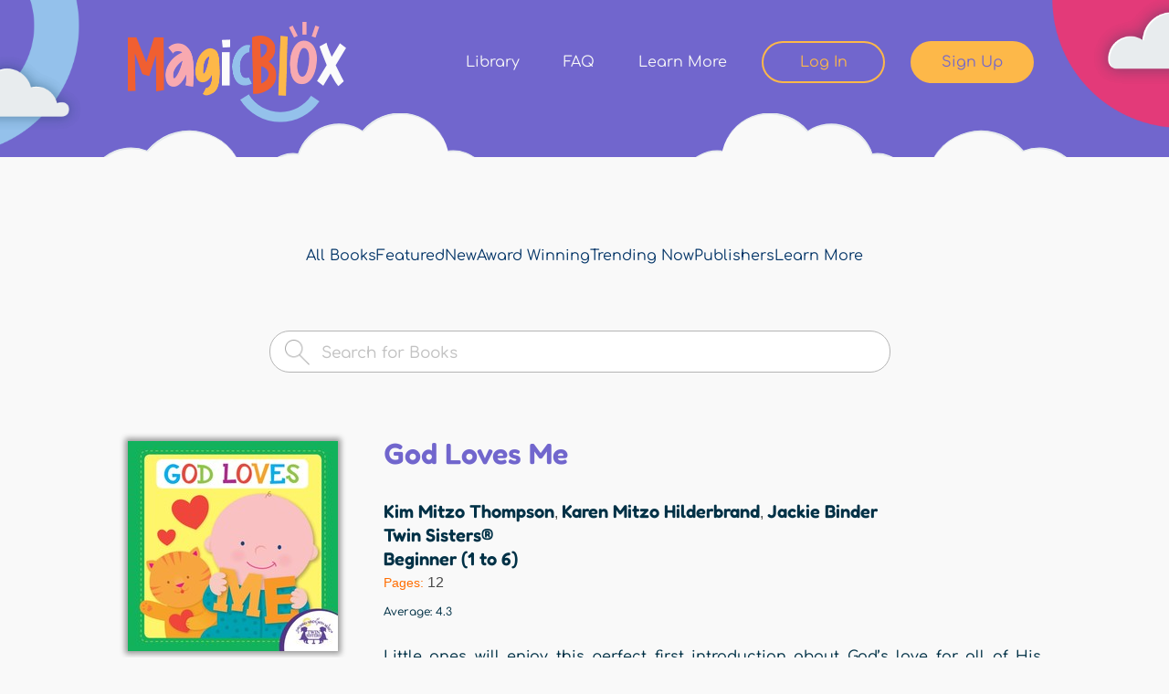

--- FILE ---
content_type: text/html; charset=utf-8
request_url: https://magicblox.com/books/1908-god-loves-me
body_size: 13257
content:
<!DOCTYPE html PUBLIC "-//W3C//DTD XHTML+RDFa 1.0//EN"
  "http://www.w3.org/MarkUp/DTD/xhtml-rdfa-1.dtd">
<html xmlns="http://www.w3.org/1999/xhtml" xml:lang="en" version="XHTML+RDFa 1.0" dir="ltr"
  xmlns:fb="http://www.facebook.com/2008/fbml"
  xmlns:og="http://ogp.me/ns#"
  xmlns:content="http://purl.org/rss/1.0/modules/content/"
  xmlns:dc="http://purl.org/dc/terms/"
  xmlns:foaf="http://xmlns.com/foaf/0.1/"
  xmlns:rdfs="http://www.w3.org/2000/01/rdf-schema#"
  xmlns:sioc="http://rdfs.org/sioc/ns#"
  xmlns:sioct="http://rdfs.org/sioc/types#"
  xmlns:skos="http://www.w3.org/2004/02/skos/core#"
  xmlns:xsd="http://www.w3.org/2001/XMLSchema#">

<head profile="http://www.w3.org/1999/xhtml/vocab">
  <!--[if IE]><![endif]-->
<link rel="dns-prefetch" href="//www.google-analytics.com" />
<link rel="preconnect" href="//www.google-analytics.com" />
<link rel="dns-prefetch" href="//stats.g.doubleclick.net" />
<link rel="preconnect" href="//stats.g.doubleclick.net" />
<link rel="dns-prefetch" href="//s7.addthis.com" />
<link rel="preconnect" href="//s7.addthis.com" />
<meta http-equiv="Content-Type" content="text/html; charset=utf-8" />
<link rel="shortcut icon" href="https://magicblox.com/sites/all/themes/blox/magicblox.ico" type="image/vnd.microsoft.icon" />
<!-- Google tag (gtag.js) --><script async src="https://www.googletagmanager.com/gtag/js?id=G-R1WB2C5D27"></script><script>window.dataLayer = window.dataLayer || []; function gtag(){dataLayer.push(arguments);} gtag('js', new Date()); gtag('config', 'G-R1WB2C5D27');</script>
      <!-- Hotjar Tracking Code for MagicBlox -->
      <script>
      (function(h,o,t,j,a,r){
          h.hj=h.hj||function(){(h.hj.q=h.hj.q||[]).push(arguments)};
          h._hjSettings={hjid:3800938,hjsv:6};
          a=o.getElementsByTagName('head')[0];
          r=o.createElement('script');r.async=1;
          r.src=t+h._hjSettings.hjid+j+h._hjSettings.hjsv;
          a.appendChild(r);
      })(window,document,'https://static.hotjar.com/c/hotjar-','.js?sv=');
      </script>
    
      <!-- Meta Pixel Code -->
      <script>
        !function(f,b,e,v,n,t,s)
        {if(f.fbq)return;n=f.fbq=function(){n.callMethod?
        n.callMethod.apply(n,arguments):n.queue.push(arguments)};
        if(!f.fbq)f.fbq=n;n.push=n;n.loaded=!0;n.version='2.0';
        n.queue=[];t=b.createElement(e);t.async=!0;
        t.src=v;s=b.getElementsByTagName(e)[0];
        s.parentNode.insertBefore(t,s)}(window, document,'script',
        'https://connect.facebook.net/en_US/fbevents.js');
        fbq('init', '1999789693498862');
        fbq('track', 'PageView');
      </script>
      <noscript><img height="1" width="1" style="display:none" src="https://www.facebook.com/tr?id=1999789693498862&ev=PageView&noscript=1" /></noscript>
      <!-- End Meta Pixel Code  -->
    <meta name="description" content="Little ones will enjoy this perfect first introduction about God’s love for all of His creation. Through simple sentences and vibrant pictures, young hearts will learn that God loves the tall giraffe, tiny bee, big dog, small mouse, soft kitten, prickly porcupine, and all little children. Basic text makes picture and word association easy and fun!" />
<meta name="keywords" content="love, animals, stories, bible, religious, christian, childrens, kids, fun" />
<meta name="robots" content="follow, index" />
<meta name="viewport" content="width=device-width, initial-scale=1.0, minimum-scale=1.0, maximum-scale=1.0" />
<meta name="generator" content="Drupal 7 (https://www.drupal.org)" />
<link rel="image_src" href="https://s3.us-west-2.amazonaws.com/magicblox.com/s3fs-public/books/1156/1908/3552/thumbnail/1908_9781620020784.jpg" />
<link rel="canonical" href="https://magicblox.com/books/1908-god-loves-me" />
<meta property="og:type" content="book" />
<meta property="og:site_name" content="MagicBlox" />
<meta property="og:title" content="God Loves Me by Kim Mitzo Thompson, Karen Mitzo Hilderbrand, Jackie Binder | MagicBlox Online Kid&#039;s Book" />
<meta property="og:url" content="https://magicblox.com/books/1908-god-loves-me" />
<meta property="og:description" content="Little ones will enjoy this perfect first introduction about God’s love for all of His creation. Through simple sentences and vibrant pictures, young hearts will learn that God loves the tall giraffe, tiny bee, big dog, small mouse, soft kitten, prickly porcupine, and all little children. Basic text makes picture and word association easy and fun!" />
<meta property="og:image" content="https://s3.us-west-2.amazonaws.com/magicblox.com/s3fs-public/books/1156/1908/3552/thumbnail/1908_9781620020784.jpg" />
<meta name="twitter:card" content="summary" />
<meta name="twitter:creator" content="@magicblox" />
<meta name="twitter:title" content="God Loves Me" />
<meta name="twitter:url" content="https://magicblox.com/books/1908-god-loves-me" />
<meta name="twitter:description" content="Little ones will enjoy this perfect first introduction about God’s love for all of His creation. Through simple sentences and vibrant pictures, young hearts will learn that God loves the tall" />
<meta name="twitter:image" content="https://s3.us-west-2.amazonaws.com/magicblox.com/s3fs-public/books/1156/1908/3552/thumbnail/1908_9781620020784.jpg" />
<meta name="dcterms.language" content="English" />
<meta property="al:ios:url" content="https://apps.apple.com/us/app/magicblox-book-library/id1484685532" />
<meta property="al:ios:app_store_id" content="1484685532" />
<meta property="al:ios:app_name" content="MagicBlox Book Library" />
<meta property="al:ipad:url" content="https://apps.apple.com/us/app/magicblox-book-library/id1484685532" />
<meta property="al:ipad:app_store_id" content="1484685532" />
<meta property="al:ipad:app_name" content="MagicBlox Book Library" />
<meta property="al:iphone:url" content="https://apps.apple.com/us/app/magicblox-book-library/id1484685532" />
<meta property="al:iphone:app_store_id" content="1484685532" />
<meta property="al:iphone:app_name" content="MagicBlox Book Library" />
<meta name="apple-itunes-app" content="app-id=1484685532" />
  <title>God Loves Me by Kim Mitzo Thompson, Karen Mitzo Hilderbrand, Jackie Binder | MagicBlox Online Kid's Book</title>
  <script type="text/javascript">
<!--//--><![CDATA[//><!--
for(var fonts=document.cookie.split("advaggf"),i=0;i<fonts.length;i++){var font=fonts[i].split("="),pos=font[0].indexOf("ont_");-1!==pos&&(window.document.documentElement.className+=" "+font[0].substr(4).replace(/[^a-zA-Z0-9\-]/g,""))}if(void 0!==Storage){fonts=JSON.parse(localStorage.getItem("advagg_fonts"));var current_time=(new Date).getTime();for(var key in fonts)fonts[key]>=current_time&&(window.document.documentElement.className+=" "+key.replace(/[^a-zA-Z0-9\-]/g,""))}
//--><!]]>
</script>
<link type="text/css" rel="stylesheet" href="/advagg_css/css__l27PgcJMyyNyxnuhbXUEH2W5P4hkVpkyixbZeIbuM8I__0ghVXNEEezPz7lgssXNFTtTBVB8BfDT_moYE1Y-uH1M__yN1F6txBx118mB8mgcFvhiXCcyPG8YHp14MXtemyHOg.css" media="all" />
<link type="text/css" rel="stylesheet" href="/advagg_css/css__xFJ6wKPSMwF2wtvwlhIrZQGEAPmzKDe9xtutLMRLpIo__8eAZqFYrPhKApVlzLfGTFQ-MMO1p9vewAKCbguf_cFI__yN1F6txBx118mB8mgcFvhiXCcyPG8YHp14MXtemyHOg.css" media="screen" />
<link type="text/css" rel="stylesheet" href="/advagg_css/css__zzn9Oyx9a8yUx--L0y966-guGEEOHvHfGU42WZ_eNFY__-NQz-7DLWqIPQrDoP6Ecklq85Z5tS8v1ah3NLU-iz8Q__yN1F6txBx118mB8mgcFvhiXCcyPG8YHp14MXtemyHOg.css" media="all" />
<link type="text/css" rel="stylesheet" href="/advagg_css/css__cYwH4OZ601QbfcPFeJgpAaTOE0NyjYXP8N-AHukB0Hs__uC8VjGt0CzYsAjeHBx0VCBaJjRhKKVKeL6kEBjUDHUk__yN1F6txBx118mB8mgcFvhiXCcyPG8YHp14MXtemyHOg.css" media="print" />

<!--[if lt IE 9]>
<link type="text/css" rel="stylesheet" href="/advagg_css/css__i0NGamf7SdtDg3PyPzw44b6jPvqfj7SMMWY8VxN6go0__fMtZ2CoHt1fmfshvKZGnpyM2uxS5gRLWk5_uiqUYDUE__yN1F6txBx118mB8mgcFvhiXCcyPG8YHp14MXtemyHOg.css" media="all" />
<![endif]-->

<!--[if lte IE 7]>
<link type="text/css" rel="stylesheet" href="/sites/all/themes/blox/css/ie.css?t0esqa" media="all" />
<![endif]-->
  <script type="text/javascript" defer="defer" src="https://magicblox.com/s3fs-js/google_tag/google_tag_magicblox_production/google_tag.script.js"></script>
<script type="text/javascript" src="/advagg_js/js__qE_LQNY_5irQ3pQ5INiOzoi6O5PcjxRthFNAlMJNFS8__y6Jroefs3lE7AUZA9R7bgk0JlShEzSRnQG__iePuqUA__yN1F6txBx118mB8mgcFvhiXCcyPG8YHp14MXtemyHOg.js"></script>
<script type="text/javascript" src="/advagg_js/js__LOTzmTjOEyBYTRa73tu6Fj3qY7yfNxJxX3y1JUwojnc__40YrL2aSiZmfap0peqfapAZpogiJynGBflb-zJ7vQQo__yN1F6txBx118mB8mgcFvhiXCcyPG8YHp14MXtemyHOg.js" defer="defer" async="async"></script>
<script type="text/javascript" src="/advagg_js/js__yB8DxIWZftcqTGmiWe6eYQeT9DtTkgd8kaw8SJnYuVA__C9UcuWwPrz0tl7eh0f60pSTqHYntfci6T02i9_EVGlE__yN1F6txBx118mB8mgcFvhiXCcyPG8YHp14MXtemyHOg.js"></script>
<script type="text/javascript">
<!--//--><![CDATA[//><!--
(function(i,s,o,g,r,a,m){i["GoogleAnalyticsObject"]=r;i[r]=i[r]||function(){(i[r].q=i[r].q||[]).push(arguments)},i[r].l=1*new Date();a=s.createElement(o),m=s.getElementsByTagName(o)[0];a.async=1;a.src=g;m.parentNode.insertBefore(a,m)})(window,document,"script","https://www.google-analytics.com/analytics.js","ga");ga("create", "UA-16902986-1", {"cookieDomain":"auto"});ga("require", "displayfeatures");ga("send", "pageview");
//--><!]]>
</script>
<script type="text/javascript" src="/advagg_js/js__FEsOL3i3-0AUgYSFNsI9l_rAQ8MMxNQbhWCSxYHe6rI__UkRy-wQFegyv5_ca48H8Bdi_qZQ8zn0Q1ky_VYXZnDE__yN1F6txBx118mB8mgcFvhiXCcyPG8YHp14MXtemyHOg.js"></script>
<script type="text/javascript" src="/advagg_js/js__E3u8USQplSZ5KJ7H1a04va3fLnxx2SBJ-VuwgI4-0Sk__AdhAFZ5QAk_VrKkFUOCnxJb9ANrhuWlKf15A7QHm14M__yN1F6txBx118mB8mgcFvhiXCcyPG8YHp14MXtemyHOg.js" defer="defer" async="async"></script>
<script type="text/javascript" src="//s7.addthis.com/js/250/addthis_widget.js#pubid=ra-4fad1f1f31b7b451"></script>
<script type="text/javascript" src="/advagg_js/js__s2rbvVJDZhhSroDOkmFbnEPYUXrWRw3fqL1LihKNvHY__JtAQOGT4ulRDBfPB066IF95lw_PuvZjXQ2jDdwFe8s0__yN1F6txBx118mB8mgcFvhiXCcyPG8YHp14MXtemyHOg.js"></script>
<script type="text/javascript">
<!--//--><![CDATA[//><!--
jQuery.extend(Drupal.settings, {"basePath":"\/","pathPrefix":"","setHasJsCookie":0,"ajaxPageState":{"theme":"blox","theme_token":"K-_IRcdTcstANQ5E_DX2X0dxdaNwIrE-0qGzXWyntPc","css":{"modules\/system\/system.base.css":1,"modules\/system\/system.menus.css":1,"modules\/system\/system.messages.css":1,"modules\/system\/system.theme.css":1,"sites\/all\/modules\/contrib\/blazy\/css\/blazy.css":1,"sites\/all\/modules\/contrib\/blazy\/css\/components\/blazy.loading.css":1,"sites\/all\/modules\/contrib\/blazy\/css\/components\/blazy.column.css":1,"sites\/all\/modules\/contrib\/blazy\/css\/components\/blazy.filter.css":1,"sites\/all\/modules\/contrib\/blazy\/css\/components\/blazy.grid.css":1,"sites\/all\/modules\/contrib\/blazy\/css\/components\/blazy.ratio.css":1,"sites\/all\/modules\/contrib\/views_slideshow\/views_slideshow.css":1,"sites\/all\/modules\/contrib\/simplenews\/simplenews.css":1,"modules\/comment\/comment.css":1,"sites\/all\/modules\/contrib\/date\/date_api\/date.css":1,"sites\/all\/modules\/contrib\/date\/date_popup\/themes\/datepicker.1.7.css":1,"modules\/field\/theme\/field.css":1,"sites\/all\/modules\/contrib\/invite2\/modules\/invite_by_email\/css\/invite_by_email.css":1,"sites\/all\/modules\/contrib\/logintoboggan\/logintoboggan.css":1,"sites\/all\/modules\/custom\/magicblox_anon_prompt\/css\/magicblox_anon_prompt.css":1,"sites\/all\/modules\/custom\/magicblox_base\/css\/magicblox_base.admin.css":1,"modules\/node\/node.css":1,"modules\/search\/search.css":1,"modules\/user\/user.css":1,"sites\/all\/modules\/contrib\/workflow\/workflow_admin_ui\/workflow_admin_ui.css":1,"sites\/all\/modules\/contrib\/extlink\/css\/extlink.css":1,"sites\/all\/modules\/custom\/magicblox_user_register\/register.css":1,"sites\/all\/modules\/contrib\/views\/css\/views.css":1,"sites\/all\/modules\/contrib\/colorbox\/styles\/stockholmsyndrome\/colorbox_style.css":1,"sites\/all\/modules\/contrib\/ctools\/css\/ctools.css":1,"sites\/all\/modules\/custom\/magicblox_user_register\/register_ms_v2.css":1,"sites\/all\/modules\/contrib\/comment_goodness\/css\/disabled_actions.css":1,"sites\/all\/modules\/contrib\/fivestar\/css\/fivestar.css":1,"sites\/all\/modules\/contrib\/quicktabs\/css\/quicktabs.css":1,"sites\/all\/modules\/contrib\/views_slideshow\/contrib\/views_slideshow_cycle\/views_slideshow_cycle.css":1,"sites\/all\/libraries\/superfish\/css\/superfish.css":1,"sites\/all\/themes\/blox\/css\/layout.css":1,"sites\/all\/themes\/blox\/css\/blox.styles.css":1,"sites\/all\/themes\/blox\/chosen\/chosen.css":1,"sites\/all\/themes\/blox\/css\/colorbox.css":1,"sites\/all\/themes\/blox\/assets\/css\/bootstrap.css":1,"sites\/all\/themes\/blox\/libraries\/mmenu\/mmenu.css":1,"sites\/all\/themes\/blox\/libraries\/slick\/slick.css":1,"sites\/all\/themes\/blox\/assets\/css\/styles.css":1,"sites\/all\/themes\/blox\/css\/print.css":1,"sites\/all\/themes\/blox\/css\/ie8.css":1,"sites\/all\/themes\/blox\/css\/ie.css":1,"sites\/all\/themes\/blox\/css\/ie6.css":1},"js":{"sites\/all\/modules\/contrib\/addthis\/addthis.js":1,"https:\/\/magicblox.com\/s3fs-js\/google_tag\/google_tag_magicblox_production\/google_tag.script.js":1,"sites\/all\/modules\/contrib\/jquery_update\/replace\/jquery\/1.8\/jquery.min.js":1,"misc\/jquery-extend-3.4.0.js":1,"misc\/jquery-html-prefilter-3.5.0-backport.js":1,"misc\/jquery.once.js":1,"misc\/drupal.js":1,"sites\/all\/libraries\/blazy\/blazy.min.js":1,"sites\/all\/modules\/contrib\/blazy\/js\/dblazy.min.js":1,"sites\/all\/modules\/contrib\/blazy\/js\/bio.min.js":1,"sites\/all\/modules\/contrib\/blazy\/js\/bio.media.min.js":1,"sites\/all\/modules\/contrib\/blazy\/js\/blazy.load.min.js":1,"sites\/all\/modules\/contrib\/jquery_update\/replace\/ui\/external\/jquery.cookie.js":1,"sites\/all\/libraries\/fontfaceobserver\/fontfaceobserver.js":1,"sites\/all\/modules\/contrib\/views_slideshow\/js\/views_slideshow.js":1,"misc\/form-single-submit.js":1,"sites\/all\/modules\/contrib\/admin_menu\/admin_devel\/admin_devel.js":1,"sites\/all\/modules\/contrib\/autoupload\/js\/autoupload.js":1,"sites\/all\/modules\/custom\/magicblox_user_register\/js\/magicblox_user_register.js":1,"sites\/all\/modules\/custom\/magicblox_popup\/magicblox_popup.js":1,"misc\/progress.js":1,"sites\/all\/libraries\/colorbox\/jquery.colorbox-min.js":1,"sites\/all\/modules\/contrib\/colorbox\/js\/colorbox.js":1,"sites\/all\/modules\/contrib\/colorbox\/styles\/stockholmsyndrome\/colorbox_style.js":1,"sites\/all\/modules\/contrib\/colorbox\/js\/colorbox_load.js":1,"sites\/all\/modules\/custom\/magicblox_amplitude\/js\/magicblox_amplitude.init.js":1,"sites\/all\/modules\/custom\/magicblox_amplitude\/js\/magicblox_amplitude.events.js":1,"sites\/all\/modules\/custom\/magicblox_amplitude\/js\/magicblox_amplitude.custom.js":1,"sites\/all\/modules\/custom\/magicblox_anon_prompt\/js\/magicblox_anon_prompt.js":1,"sites\/all\/modules\/contrib\/comment_goodness\/comment_goodness.js":1,"sites\/all\/modules\/contrib\/google_analytics\/googleanalytics.js":1,"sites\/all\/modules\/contrib\/google_analytics_et\/js\/google_analytics_et.js":1,"sites\/all\/modules\/contrib\/advagg\/advagg_font\/advagg_font.js":1,"http:\/\/s7.addthis.com\/js\/250\/addthis_widget.js#pubid=ra-4fad1f1f31b7b451":1,"sites\/all\/themes\/blox\/js\/addthis-250config.js":1,"sites\/all\/libraries\/sticky\/jquery.easing.1.3.js":1,"sites\/all\/libraries\/sticky\/stickysidebar.jquery.js":1,"sites\/all\/themes\/blox\/js\/sticky.js":1,"sites\/all\/modules\/contrib\/fivestar\/js\/fivestar.js":1,"sites\/all\/modules\/contrib\/quicktabs\/js\/quicktabs.js":1,"sites\/all\/modules\/contrib\/extlink\/js\/extlink.js":1,"sites\/all\/libraries\/jquery.cycle\/jquery.cycle.all.min.js":1,"sites\/all\/modules\/contrib\/views_slideshow\/contrib\/views_slideshow_cycle\/js\/views_slideshow_cycle.js":1,"sites\/all\/libraries\/superfish\/jquery.hoverIntent.minified.js":1,"sites\/all\/libraries\/superfish\/sfsmallscreen.js":1,"sites\/all\/libraries\/superfish\/supposition.js":1,"sites\/all\/libraries\/superfish\/superfish.js":1,"sites\/all\/libraries\/superfish\/supersubs.js":1,"sites\/all\/modules\/contrib\/superfish\/superfish.js":1,"sites\/all\/themes\/blox\/js\/footable.core.min.js":1,"sites\/all\/themes\/blox\/js\/jquery.prettydropdowns.js":1,"sites\/all\/themes\/blox\/libraries\/jquery.debounce-1.0.5.js":1,"sites\/all\/themes\/blox\/libraries\/mmenu\/mmenu.js":1,"sites\/all\/themes\/blox\/libraries\/slick\/slick.js":1,"sites\/all\/themes\/blox\/js\/breakpoints-helper.js":1,"sites\/all\/themes\/blox\/js\/blox.js":1,"sites\/all\/themes\/blox\/js\/mobile-menu.js":1,"sites\/all\/themes\/blox\/js\/global.js":1,"sites\/all\/themes\/blox\/js\/homepage-carousel.js":1,"sites\/all\/themes\/blox\/js\/user-says-carousel.js":1}},"colorbox":{"opacity":"0.85","current":"{current} of {total}","previous":"\u00ab Prev","next":"Next \u00bb","close":"Close","maxWidth":"98%","maxHeight":"98%","fixed":true,"mobiledetect":true,"mobiledevicewidth":"480px","specificPagesDefaultValue":"admin*\nimagebrowser*\nimg_assist*\nimce*\nnode\/add\/*\nnode\/*\/edit\nprint\/*\nprintpdf\/*\nsystem\/ajax\nsystem\/ajax\/*"},"amplitude":{"api_key":"b9dc64c4c776630b668de5180a40d9da","user_id":null,"events":[{"name":"View Book Page","properties":{"Book title":"God Loves Me","Book NID":"1908","Book author":["Kim Mitzo Thompson","Karen Mitzo Hilderbrand","Jackie Binder"],"Book category":["Animals \u0026 Creatures","Bed Time","Religion"],"Book language":["English"]}}]},"magicblox":{"user_anon":true},"magicblox_user_register":{"allow_trial":true},"magicblox_popup":{"close_on_load":["\u003Cfront\u003E","\/","\/user","\/books\/featured","\/search","\/upload","\/pricing"],"uid":0,"disallowed":["\u003Cfront\u003E","","user","books\/featured","search","upload","pricing"],"membership":null},"urlIsAjaxTrusted":{"\/search":true},"viewsSlideshow":{"home_page_slider-block_1":{"methods":{"goToSlide":["viewsSlideshowPager","viewsSlideshowSlideCounter","viewsSlideshowSlider","viewsSlideshowCycle"],"nextSlide":["viewsSlideshowPager","viewsSlideshowSlideCounter","viewsSlideshowSlider","viewsSlideshowCycle"],"pause":["viewsSlideshowControls","viewsSlideshowCycle"],"play":["viewsSlideshowControls","viewsSlideshowCycle"],"previousSlide":["viewsSlideshowPager","viewsSlideshowSlideCounter","viewsSlideshowSlider","viewsSlideshowCycle"],"transitionBegin":["viewsSlideshowPager","viewsSlideshowSlideCounter","viewsSlideshowSlider"],"transitionEnd":[]},"paused":0}},"viewsSlideshowCycle":{"#views_slideshow_cycle_main_home_page_slider-block_1":{"num_divs":1,"id_prefix":"#views_slideshow_cycle_main_","div_prefix":"#views_slideshow_cycle_div_","vss_id":"home_page_slider-block_1","effect":"fade","transition_advanced":0,"timeout":5000,"speed":700,"delay":0,"sync":1,"random":0,"pause":1,"pause_on_click":0,"play_on_hover":0,"action_advanced":1,"start_paused":0,"remember_slide":0,"remember_slide_days":1,"pause_in_middle":0,"pause_when_hidden":1,"pause_when_hidden_type":"full","amount_allowed_visible":"","nowrap":0,"pause_after_slideshow":0,"fixed_height":1,"items_per_slide":1,"wait_for_image_load":1,"wait_for_image_load_timeout":2000,"cleartype":0,"cleartypenobg":0,"advanced_options":"{}"}},"better_exposed_filters":{"views":{"home_page_slider":{"displays":{"block":{"filters":[]}}},"related_books":{"displays":{"block":{"filters":[]}}},"more_from_author":{"displays":{"block":{"filters":[]}}},"book_details":{"displays":{"block":{"filters":[]}}}}},"googleanalytics":{"trackOutbound":1,"trackMailto":1,"trackDownload":1,"trackDownloadExtensions":"7z|aac|arc|arj|asf|asx|avi|bin|csv|doc(x|m)?|dot(x|m)?|exe|flv|gif|gz|gzip|hqx|jar|jpe?g|js|mp(2|3|4|e?g)|mov(ie)?|msi|msp|pdf|phps|png|ppt(x|m)?|pot(x|m)?|pps(x|m)?|ppam|sld(x|m)?|thmx|qtm?|ra(m|r)?|sea|sit|tar|tgz|torrent|txt|wav|wma|wmv|wpd|xls(x|m|b)?|xlt(x|m)|xlam|xml|z|zip","trackColorbox":1},"googleAnalyticsETSettings":{"selectors":[{"event":"mousedown","selector":"#block-magicblox-user-register-mb-user-register-prompt-main #edit-submit","category":"Registration","action":"click","label":"Home Page Hero - Register button"},{"event":"mousedown","selector":"#hph_register","category":"Registration","action":"click","label":"Header - Register button"},{"event":"mousedown","selector":"#hph_signin","category":"Registration","action":"click","label":"Header - Sign In button"},{"event":"mousedown","selector":"#sidebar-second a","category":"Registration","action":"click","label":"Start Reading Block - Register button"},{"event":"mousedown","selector":"#cb-content #user-login .form-wrapper #edit-submit","category":"Registration","action":"click","label":"Lightbox Sign In button"},{"event":"mousedown","selector":".cb #edit-register-link","category":"Registration","action":"click","label":"Lightbox Register button"},{"event":"mousedown","selector":"#cb-content #magicblox-user-register-signup .form-wrapper #edit-submit","category":"Registration","action":"click","label":"Lightbox Registration Form - Next button"},{"event":"mousedown","selector":"#cb-content #membership-add .ms-link-mpid-ms_membership_12 .link","category":"Registration","action":"click","label":"Lightbox Select Access Pass - Ladybug button"},{"event":"mousedown","selector":"#cb-content #membership-add .ms-link-mpid-ms_membership_14 .link","category":"Registration","action":"click","label":"Lightbox Select Access Pass - Book Worm button"},{"event":"mousedown","selector":"#cb-content #membership-add .ms-link-mpid-ms_membership_24 .link","category":"Registration","action":"click","label":"Lightbox Select Access Pass - Book Worm button"},{"event":"mousedown","selector":"#cb-content #membership-add .ms-link-mpid-ms_membership_13 .link","category":"Registration","action":"click","label":"Lightbox Select Access Pass - Butterfly button"},{"event":"mousedown","selector":"#cb-content #membership-add .ms-link-mpid-ms_membership_25 .link","category":"Registration","action":"click","label":"Lightbox Select Access Pass - Butterfly button"},{"event":"mousedown","selector":"#cb-content #membership-add .ms-link-mpid-ms_membership_16 .link","category":"Registration","action":"click","label":"Lightbox Limited Offer Page - Get 1 Year for $10 button"},{"event":"mousedown","selector":"#cb-content .butter-no-thanks a","category":"Registration","action":"click","label":"Lightbox Limited Offer Page - No Thanks link"},{"event":"mousedown","selector":"#cb-content .ms_cart_right #edit-submit","category":"Registration","action":"click","label":"Lightbox Checkout - Proceed to payment button"},{"event":"mousedown","selector":"#cb-content .ms_stripe_payment_form #edit-submit","category":"Registration","action":"click","label":"Lightbox Credit Card form - Pay $$ button"},{"event":"mousedown","selector":"#cb-content #magicblox-user-register-thank-you.cont-12","category":"Registration","action":"click","label":"Lightbox Ladybug Thank You page - Continue button"},{"event":"mousedown","selector":"#cb-content #magicblox-user-register-thank-you.cont-14","category":"Registration","action":"click","label":"Lightbox Bookworm Thank You page - Continue button"},{"event":"mousedown","selector":"#cb-content #magicblox-user-register-thank-you.cont-13","category":"Registration","action":"click","label":"Lightbox Butterfly Thank You page - Continue button"},{"event":"mousedown","selector":"#user-login .form-wrapper #edit-submit","category":"Registration","action":"click","label":"Sign In button"},{"event":"mousedown","selector":"#edit-register-link","category":"Registration","action":"click","label":"Register button"},{"event":"mousedown","selector":"#magicblox-user-register-signup .form-wrapper #edit-submit","category":"Registration","action":"click","label":"Registration Form - Next button"},{"event":"mousedown","selector":"#membership-add .ms-link-mpid-ms_membership_12 .link","category":"Registration","action":"click","label":"Select Access Pass - Ladybug button"},{"event":"mousedown","selector":"#membership-add .ms-link-mpid-ms_membership_14 .link","category":"Registration","action":"click","label":"Select Access Pass - Book Worm button"},{"event":"mousedown","selector":"#membership-add .ms-link-mpid-ms_membership_24 .link","category":"Registration","action":"click","label":"Select Access Pass - Book Worm button"},{"event":"mousedown","selector":"#membership-add .ms-link-mpid-ms_membership_13 .link","category":"Registration","action":"click","label":"Select Access Pass - Butterfly button"},{"event":"mousedown","selector":"#membership-add .ms-link-mpid-ms_membership_25 .link","category":"Registration","action":"click","label":"Select Access Pass - Butterfly button"},{"event":"mousedown","selector":"#membership-add .ms-link-mpid-ms_membership_16 .link","category":"Registration","action":"click","label":"Limited Offer Page - Get 1 Year for $10 button"},{"event":"mousedown","selector":".butter-no-thanks a","category":"Registration","action":"click","label":"Limited Offer Page - No Thanks link"},{"event":"mousedown","selector":".ms_cart_right #edit-submit","category":"Registration","action":"click","label":"Checkout - Proceed to payment button"},{"event":"mousedown","selector":".ms_stripe_payment_form #edit-submit","category":"Registration","action":"click","label":"Credit Card form - Pay $$ button"},{"event":"mousedown","selector":"#magicblox-user-register-thank-you.cont-12","category":"Registration","action":"click","label":"Ladybug Thank You page - Continue button"},{"event":"mousedown","selector":"#magicblox-user-register-thank-you.cont-14","category":"Registration","action":"click","label":"Bookworm Thank You page - Continue button"},{"event":"mousedown","selector":"#magicblox-user-register-thank-you.cont-13","category":"Registration","action":"click","label":"Butterfly Thank You page - Continue button"}],"settings":[]},"advagg_font":{"museo500regular":"Museo500Regular","baloobhairegular":"BalooBhaiRegular","lucidagrande":"LucidaGrande","museo700regular":"Museo700Regular","arial":"Arial","museo300regular":"Museo300Regular","helvetica-neue":"Helvetica Neue","lucida-grande":"Lucida Grande"},"advagg_font_storage":1,"advagg_font_cookie":1,"advagg_font_no_fout":0,"superfish":{"3":{"id":"3","sf":{"animation":{"opacity":"show","height":"show"},"speed":"fast","autoArrows":false,"dropShadows":false},"plugins":{"smallscreen":{"mode":"window_width","breakpoint":812,"breakpointUnit":"px","type":"select","addSelected":true,"title":"Library Menu"},"supposition":true,"supersubs":true}}},"blazy":{"loadInvisible":false,"offset":100,"saveViewportOffsetDelay":50,"validateDelay":25},"blazyIo":{"enabled":true,"disconnect":false,"rootMargin":"0px","threshold":[0]},"quicktabs":{"qt_books_related":{"name":"books_related","tabs":[{"bid":"views_delta_related_books-block","hide_title":1},{"bid":"views_delta_more_from_author-block","hide_title":1}],"better_exposed_filters":{"views":{"more_from_author":{"displays":{"block":{"filters":[]}}}}}}},"extlink":{"extTarget":"_blank","extClass":0,"extLabel":"(link is external)","extImgClass":0,"extIconPlacement":"append","extSubdomains":1,"extExclude":"","extInclude":"","extCssExclude":"","extCssExplicit":"","extAlert":0,"extAlertText":"This link will take you to an external web site. We are not responsible for their content.","mailtoClass":0,"mailtoLabel":"(link sends e-mail)","extUseFontAwesome":false}});
//--><!]]>
</script>
</head>
<body class="html not-front not-logged-in no-sidebars page-node page-node- page-node-1908 node-type-book footer-columns" >
  <div id="skip-link">
    <a href="#main-content" class="element-invisible element-focusable">Skip to main content</a>
  </div>
    <!--[if lt IE 7]>
<script type="text/javascript" src="DD_roundies.js"></script>
<script type="text/javascript">
  DD_roundies.addRule('.roundify', '10px');
</script>
<![endif]-->
<!-- include jQuery library -->
<div class="dialog-off-canvas-main-canvas">
<div class="mobile-menu-wrapper" tabindex="-1">
  <ul id="mobileMenu"></ul>
</div>
<div id="page-wrapper">
  <div id="page">
    <div class="ie7message">
      <p>Your browser is not supported. Please consider upgrading to a newer browser.</p>
    </div>
    <div id="header" class="header-long">
      <div class="container">
                  <a href="/" title="Home" rel="home" id="logo">
            <img src="https://magicblox.com/sites/all/themes/blox/logo.png" alt="Home" />
          </a>
        
                  <div id="name-and-slogan"  class="element-invisible">

                                          <div id="site-name"  class="element-invisible">
                  <strong>
                    <a href="/" title="Home" rel="home"><span>MagicBlox</span></a>
                  </strong>
                </div>
                          
                          <div id="site-slogan"  class="element-invisible">
                Your Kid's Book Library              </div>
            
          </div> <!-- /#name-and-slogan -->
        
                    <div class="region region-header">
    <div id="block-system-user-menu" class="block block-system block-menu">

    
  <div class="content">
    <ul class="menu clearfix"><li class="first leaf"><a href="/books">Library</a></li>
<li class="leaf"><a href="/support" title="Find Answers to Your Questions">FAQ</a></li>
<li class="leaf"><a href="/how-it-works">Learn More</a></li>
<li class="leaf"><a href="/user/login" title="Sign In to Continue Reading Online Kid&#039;s Books" id="hph_signin">Log In</a></li>
<li class="last leaf"><a href="/user/register" title="Register to Start Reading Online Kid&#039;s Books for Free" id="hph_register">Sign Up</a></li>
</ul>  </div>
</div>
  </div>
        
        <div class="menu__item" id="mobile-menu-trigger">
          <a class="menu__link" href="#">
            <div class="hamburger">
              <span class="line line--top"></span>
              <span class="line line--middle"></span>
              <span class="line line--bottom"></span>
            </div>
          </a>
        </div>
      </div>
    </div>

    <div id="main-wrapper" class="clearfix">
      <div class="main-shadow">

                    <div class="region region-banner">
    <div id="block-block-66" class="block block-block">

    
  <div class="content">
    <div class="mb-banner mb-banner--basic-small">
<div class="mb-banner--elements">
<div class="banner-elements--left">
<div class="banner-elements--left--inner"><span class="ellipse">ellipse</span> <span class="cloud">cloud</span></div>
</div>
<div class="banner-elements--right">
<div class="banner-elements--left--inner"><span class="circle">circle</span> <span class="cloud">cloud</span></div>
</div>
</div>
<div class="mb-banner--bg"> </div>
</div>
  </div>
</div>
<div id="block-superfish-3" class="block block-superfish">

    
  <div class="content">
    <ul  id="superfish-3" class="menu sf-menu sf-menu-library sf-horizontal sf-style-none sf-total-items-7 sf-parent-items-0 sf-single-items-7"><li id="menu-1982-3" class="first odd sf-item-1 sf-depth-1 sf-no-children"><a href="/books" title="Show our Complete List of Kid&#039;s Books" class="sf-depth-1">All Books</a></li><li id="menu-1983-3" class="middle even sf-item-2 sf-depth-1 sf-no-children"><a href="/books/featured" title="Show Only Featured Kid&#039;s Books" class="sf-depth-1">Featured</a></li><li id="menu-1984-3" class="middle odd sf-item-3 sf-depth-1 sf-no-children"><a href="/books/recently-added" title="Show Kid&#039;s Books that were Recently Added" class="sf-depth-1">New</a></li><li id="menu-1987-3" class="middle even sf-item-4 sf-depth-1 sf-no-children"><a href="/books/award-winning" class="sf-depth-1">Award Winning</a></li><li id="menu-1986-3" class="middle odd sf-item-5 sf-depth-1 sf-no-children"><a href="/books/most-read" title="Books with the most reads in the past 24 hours" class="sf-depth-1">Trending Now</a></li><li id="menu-5376-3" class="middle even sf-item-6 sf-depth-1 sf-no-children"><a href="/publishers" title="List of MagicBlox Publishers" class="sf-depth-1">Publishers</a></li><li id="menu-4676-3" class="last odd sf-item-7 sf-depth-1 sf-no-children"><a href="/how-it-works" title="Learn how MagicBlox lets Children Discover Books to Read" class="sf-depth-1">Learn More</a></li></ul>  </div>
</div>
<div id="block-views-exp-search-page-page-1" class="block block-views" >
  <div class="container--full">
    <div class="container">
                    
        <div class="content" >
          <form action="/search" method="get" id="views-exposed-form-search-page-page-1" accept-charset="UTF-8"><div><div class="views-exposed-form">
  <div class="views-exposed-widgets clearfix">
          <div id="edit-keys-wrapper" class="views-exposed-widget views-widget-filter-keys">
                        <div class="views-widget">
          <div class="form-item form-type-textfield form-item-keys">
 <input placeholder="Search for Books" type="text" id="edit-keys" name="keys" value="" size="15" maxlength="128" class="form-text" />
</div>
        </div>
              </div>
                    <div class="views-exposed-widget views-submit-button">
      <input type="submit" id="edit-submit-search-page" value="Search" class="form-submit" />    </div>
      </div>
</div>
</div></form>        </div>
        <h2 class="search-block--title">Discover Thousands of Books & Audiobooks</h2>
        <p class="search-block--intro">Any reading level, anywhere, anytime  - inspire a love for reading in your child.</p>
    </div>
  </div>
</div>  </div>
        
        
                  <div id="breadcrumb"><h2 class="element-invisible">You are here</h2><div class="breadcrumb"><a href="/">Home</a></div></div>
        
        <div id="main" class="clearfix">

          <div class="container">

            
            <div id="content" class="column">
              <div class="section">
                <a id="main-content"></a>
                                                                  <h1 id="page-title">God Loves Me</h1>
                
                
                  <div class="region region-content">
    <div id="block-system-main" class="block block-system">

    
  <div class="content">
    
  <!-- AddThis Button BEGIN -->
  <div id="sticky-social" class="addthis_toolbox addthis_counter_style">
    <a class="addthis_button_facebook_like" fb:like:layout="box_count"></a>
    <a class="addthis_button_tweet" tw:count="vertical"></a>
    <a class="addthis_button_google_plusone" g:plusone:size="tall"></a>
    <a class="addthis_counter"></a>
  </div>
  <!-- AddThis Button END -->

<div id="node-1908" class="node node-book node-full clearfix" about="/books/1908-god-loves-me" typeof="sioc:Item foaf:Document">
  <div class="book-page">
    <div class="book-left">
      <div class="book-thumb">
<div class="blazy field field-name-field-thumbnail field-type-image field-label-hidden blazy--field blazy--field-thumbnail blazy--field-thumbnail--default" data-blazy=""><div class="field-items"><div class="field-item even"><div class="media media--loading media--image"><img typeof="foaf:Image" height="230" width="230" alt="God Loves Me" title="God Loves Me" class="media__element b-lazy" src="[data-uri]" data-src="https://s3.us-west-2.amazonaws.com/magicblox.com/s3fs-public/styles/bookdetailsthumbnail/public/books/1156/1908/3552/thumbnail/1908_9781620020784.jpg?itok=60wiyKFZ" loading="lazy" /></div></div></div></div>      </div>
    </div>
    <div class="book-right">
      <span class="book-title">God Loves Me</span>
      <div class="field field-name-field-authors-illustrators field-type-taxonomy-term-reference field-label-hidden"><div class="field-items"><div class="field-item even"><a href="/authors-illustrators/kim-mitzo-thompson">Kim Mitzo Thompson</a>, <a href="/authors-illustrators/karen-mitzo-hilderbrand">Karen Mitzo Hilderbrand</a>, <a href="/authors-illustrators/jackie-binder">Jackie Binder</a></div></div></div>      <div class="field field-name-field-publisher-term field-type-taxonomy-term-reference field-label-hidden"><div class="field-items"><div class="field-item even"><a href="/publishers/twin-sisters%C2%AE/info" typeof="skos:Concept" property="rdfs:label skos:prefLabel" datatype="">Twin Sisters®</a></div></div></div>      <div class="field field-name-field-readinglevel field-type-taxonomy-term-reference field-label-hidden"><div class="field-items"><div class="field-item even"><a href="/library/beginner" typeof="skos:Concept" property="rdfs:label skos:prefLabel" datatype="">Beginner (1 to 6)</a></div></div></div>      <div class="field-name-field-reads">
        
      <div class='field field-label-inline clearfix'>
        <div class='field-label'>Reads:&nbsp;</div>
        <div class='field-items'>113</div>
      </div>      </div>
      <div class="field field-name-field-pages field-type-number-integer field-label-inline clearfix"><div class="field-label">Pages:&nbsp;</div><div class="field-items"><div class="field-item even">12</div></div></div>      <div class="field field-name-field-rating field-type-fivestar field-label-hidden"><div class="field-items"><div class="field-item even"><div class="clearfix fivestar-average-stars fivestar-average-text"><div class="fivestar-static-item"><div class="form-item form-type-item">
<div class="description"><div class="fivestar-summary fivestar-summary-average-count"><span class="average-rating">Average: <span >4.3</span></span> <span class="total-votes">(<span >3</span> votes)</span></div></div>
 <div class="fivestar-default"><div class="fivestar-widget-static fivestar-widget-static-vote fivestar-widget-static-5 clearfix"><div class="star star-1 star-odd star-first"><span class="on">4.333335</span></div><div class="star star-2 star-even"><span class="on"></span></div><div class="star star-3 star-odd"><span class="on"></span></div><div class="star star-4 star-even"><span class="on"></span></div><div class="star star-5 star-odd star-last"><span class="on" style="width: 33.3335%"></span></div></div></div>
</div>
</div></div></div></div></div>      <div class="book-description">
        <div class="field field-name-field-description field-type-text-with-summary field-label-hidden"><div class="field-items"><div class="field-item even"><p>Little ones will enjoy this perfect first introduction about God’s love for all of His creation. Through simple sentences and vibrant pictures, young hearts will learn that God loves the tall giraffe, tiny bee, big dog, small mouse, soft kitten, prickly porcupine, and all little children. Basic text makes picture and word association easy and fun!</p>
</div></div></div>      </div>
              <div class="book-links">
          <div class="readme read-preview-book"><a href="/node/1908/reader">Read Me</a></div>
                    <span class="flag-wrapper"><a href="/user/login"></a></span>          <div class="buybook-link">
                      </div>
        </div>
          </div>
    <div class="cleared"></div>
  </div>
</div>
  </div>
</div>
<div id="block-quicktabs-books-related" class="block block-quicktabs">

    
  <div class="content">
    <div  id="quicktabs-books_related" class="quicktabs-wrapper quicktabs-style-nostyle"><div class="item-list"><ul class="quicktabs-tabs quicktabs-style-nostyle"><li class="active first"><a href="/books/1908-god-loves-me?qt-books_related=0#qt-books_related" id="quicktabs-tab-books_related-0" class="quicktabs-tab quicktabs-tab-block quicktabs-tab-block-views-delta-related-books-block active">Related Books</a></li>
<li class="last"><a href="/books/1908-god-loves-me?qt-books_related=1#qt-books_related" id="quicktabs-tab-books_related-1" class="quicktabs-tab quicktabs-tab-block quicktabs-tab-block-views-delta-more-from-author-block active">More by Author</a></li>
</ul></div><div id="quicktabs-container-books_related" class="quicktabs_main quicktabs-style-nostyle"><div  id="quicktabs-tabpage-books_related-0" class="quicktabs-tabpage "><div id="block-views-related-books-block" class="block block-views">

    
  <div class="content">
    <div class="view view-related-books view-id-related_books view-display-id-block view-dom-id-8ab8ac863fdabb6305c886ddcb5f0693">
        
  
  
      <div class="view-content">
        <div class="views-row views-row-1 views-row-odd views-row-first">
      
  <div class="views-field views-field-field-thumbnail">        <div class="field-content"><a href="/books/4628-two-by-two"><div class="media media--loading media--undefined"><img typeof="foaf:Image" height="150" width="116" alt="Two by Two" title="Two by Two" class="media__element b-lazy" src="[data-uri]" data-src="https://s3.us-west-2.amazonaws.com/magicblox.com/s3fs-public/styles/librarythumbnail/public/books/183246/4628/6847/thumbnail/4628_two-by-two-english.jpg?itok=X9lOvrF6" loading="lazy" /></div></a></div>  </div>  </div>
  <div class="views-row views-row-2 views-row-even">
      
  <div class="views-field views-field-field-thumbnail">        <div class="field-content"><a href="/books/3317-cat-likes-fish"><div class="media media--loading media--image"><img typeof="foaf:Image" height="113" width="150" alt="Cat likes fish" title="Cat likes fish" class="media__element b-lazy" src="[data-uri]" data-src="https://s3.us-west-2.amazonaws.com/magicblox.com/s3fs-public/styles/librarythumbnail/public/books/154365/3317/5383/thumbnail/3317_cat-likes-fish.jpg?itok=6EXn-O1A" loading="lazy" /></div></a></div>  </div>  </div>
  <div class="views-row views-row-3 views-row-odd">
      
  <div class="views-field views-field-field-thumbnail">        <div class="field-content"><a href="/books/913-at-the-zoo"><div class="media media--loading media--image"><img typeof="foaf:Image" height="150" width="100" alt="" title="" class="media__element b-lazy" src="[data-uri]" data-src="https://s3.us-west-2.amazonaws.com/magicblox.com/s3fs-public/styles/librarythumbnail/public/books/1156/913/2027/thumbnail/913_913_9781575832784.jpg?itok=6Ci6NO38" loading="lazy" /></div></a></div>  </div>  </div>
  <div class="views-row views-row-4 views-row-even views-row-last">
      
  <div class="views-field views-field-field-thumbnail">        <div class="field-content"><a href="/books/6005-is-catty-fast"><div class="media media--loading media--undefined"><img typeof="foaf:Image" height="150" width="103" alt="" title="" class="media__element b-lazy" src="[data-uri]" data-src="https://s3.us-west-2.amazonaws.com/magicblox.com/s3fs-public/styles/librarythumbnail/public/books/137591/6005/8854/thumbnail/6005_9781532432019.jpg?itok=slDCJxjc" loading="lazy" /></div></a></div>  </div>  </div>
    </div>
  
  
  
  
  
  
</div>  </div>
</div>
</div><div  id="quicktabs-tabpage-books_related-1" class="quicktabs-tabpage quicktabs-hide"><div id="block-views-more-from-author-block" class="block block-views">

    
  <div class="content">
    <div class="view view-more-from-author view-id-more_from_author view-display-id-block view-dom-id-f6e071c8a6f5044d2a7a2ed1045c5e60">
        
  
  
      <div class="view-content">
        <div class="views-row views-row-1 views-row-odd views-row-first">
      
  <div class="views-field views-field-field-thumbnail">        <div class="field-content"><a href="/books/1787-know-it-alls-bears"><div class="media media--loading media--image"><img typeof="foaf:Image" height="150" width="150" alt="Know It Alls - Bears" title="Know It Alls - Bears" class="media__element b-lazy" src="[data-uri]" data-src="https://s3.us-west-2.amazonaws.com/magicblox.com/s3fs-public/styles/librarythumbnail/public/books/1156/1787/3379/thumbnail/1787_9781620020876_kia_bears.jpg?itok=Ssdd73IM" loading="lazy" /></div></a></div>  </div>  </div>
  <div class="views-row views-row-2 views-row-even">
      
  <div class="views-field views-field-field-thumbnail">        <div class="field-content"><a href="/books/4986-hush-little-baby"><div class="media media--loading media--undefined"><img typeof="foaf:Image" height="150" width="116" alt="Hush, Little Baby" title="Hush, Little Baby" class="media__element b-lazy" src="[data-uri]" data-src="https://s3.us-west-2.amazonaws.com/magicblox.com/s3fs-public/styles/librarythumbnail/public/books/183246/4986/7226/thumbnail/4986_hush-little-baby-english.jpg?itok=HVPwUOa-" loading="lazy" /></div></a></div>  </div>  </div>
  <div class="views-row views-row-3 views-row-odd">
      
  <div class="views-field views-field-field-thumbnail">        <div class="field-content"><a href="/books/1788-know-it-alls-bats"><div class="media media--loading media--image"><img typeof="foaf:Image" height="150" width="150" alt="Know it Alls - Bats" title="Know it Alls - Bats" class="media__element b-lazy" src="[data-uri]" data-src="https://s3.us-west-2.amazonaws.com/magicblox.com/s3fs-public/styles/librarythumbnail/public/books/1156/1788/3380/thumbnail/1788_9781620020869_kia_bats.jpg?itok=xhPy5HMZ" loading="lazy" /></div></a></div>  </div>  </div>
  <div class="views-row views-row-4 views-row-even views-row-last">
      
  <div class="views-field views-field-field-thumbnail">        <div class="field-content"><a href="/books/4564-sometimes-i-feel"><div class="media media--loading media--undefined"><img typeof="foaf:Image" height="150" width="100" alt="Sometimes I Feel" title="Sometimes I Feel" class="media__element b-lazy" src="[data-uri]" data-src="https://s3.us-west-2.amazonaws.com/magicblox.com/s3fs-public/styles/librarythumbnail/public/books/183246/4564/6782/thumbnail/4564_sometimes-i-feel-english.jpg?itok=KlKQ5iwO" loading="lazy" /></div></a></div>  </div>  </div>
    </div>
  
  
  
  
  
  
</div>  </div>
</div>
</div></div></div>  </div>
</div>
<div id="block-views-book-details-block" class="block block-views">

    <h2>Book Details</h2>
  
  <div class="content">
    <div class="view view-book-details view-id-book_details view-display-id-block view-dom-id-2d21dfaa3915b2899c1a0bbbe30b3204">
        
  
  
      <div class="view-content">
        <div class="views-row views-row-1 views-row-odd views-row-first views-row-last">
      
  <span class="views-field views-field-field-pages">    <span class="views-label views-label-field-pages">Pages: </span>    <span class="field-content">12</span>  </span>      <br>  
  <span class="views-field views-field-field-readinglevel">    <span class="views-label views-label-field-readinglevel">Reading Level: </span>    <span class="field-content"><a href="/library/beginner" typeof="skos:Concept" property="rdfs:label skos:prefLabel" datatype="">Beginner (1 to 6)</a></span>  </span>      <br>  
  <span class="views-field views-field-field-language">    <span class="views-label views-label-field-language">Language: </span>    <span class="field-content"><a href="/language/english" typeof="skos:Concept" property="rdfs:label skos:prefLabel" datatype="">English</a></span>  </span>      <br>  
  <span class="views-field views-field-field-isbn">    <span class="views-label views-label-field-isbn">ISBN: </span>    <span class="field-content">9781620020784</span>  </span>      <br>  
  <span class="views-field views-field-field-categories">    <span class="views-label views-label-field-categories">Categories: </span>    <span class="field-content"><a href="/category/categories/animals" typeof="skos:Concept" property="rdfs:label skos:prefLabel" datatype="">Animals &amp; Creatures</a>, <a href="/category/categories/bed-time" typeof="skos:Concept" property="rdfs:label skos:prefLabel" datatype="">Bed Time</a>, <a href="/category/categories/religion" typeof="skos:Concept" property="rdfs:label skos:prefLabel" datatype="">Religion</a></span>  </span>      <br>  
  <span class="views-field views-field-field-features">    <span class="views-label views-label-field-features">Features: </span>    <span class="field-content"><a href="/category/features/illustrated" typeof="skos:Concept" property="rdfs:label skos:prefLabel" datatype="">Illustrations</a>, <a href="/category/features/audio-narration" typeof="skos:Concept" property="rdfs:label skos:prefLabel" datatype="">Narrations</a></span>  </span>      <br>  
  <span class="views-field views-field-field-keywords">    <span class="views-label views-label-field-keywords">Keywords: </span>    <span class="field-content"><a href="/category/key-words/love" typeof="skos:Concept" property="rdfs:label skos:prefLabel" datatype="">love</a>, <a href="/category/key-words/animals" typeof="skos:Concept" property="rdfs:label skos:prefLabel" datatype="">animals</a>, <a href="/category/key-words/stories" typeof="skos:Concept" property="rdfs:label skos:prefLabel" datatype="">stories</a>, <a href="/category/key-words/bible" typeof="skos:Concept" property="rdfs:label skos:prefLabel" datatype="">bible</a>, <a href="/category/key-words-38" typeof="skos:Concept" property="rdfs:label skos:prefLabel" datatype="">religious</a>, <a href="/category/key-words/christian" typeof="skos:Concept" property="rdfs:label skos:prefLabel" datatype="">christian</a>, <a href="/keywords/childrens" typeof="skos:Concept" property="rdfs:label skos:prefLabel" datatype="">childrens</a>, <a href="/category/key-words/kids" typeof="skos:Concept" property="rdfs:label skos:prefLabel" datatype="">kids</a>, <a href="/category/key-words/fun" typeof="skos:Concept" property="rdfs:label skos:prefLabel" datatype="">fun</a></span>  </span>  
  <div class="views-field views-field-created">    <span class="views-label views-label-created">Date Added: </span>    <span class="field-content">June 1, 2016</span>  </div>  </div>
    </div>
  
  
  
  
  
  
</div>  </div>
</div>
  </div>
              </div>
            </div> <!-- /.section, /#content -->

            
          </div>
        </div>

        
      </div>
    </div> <!-- /#main, /#main-wrapper -->

    <div id="footer">
      <div class="container">
        <div class="footer-first">
          <div id="footer-first--first-column">
                          <a href="/" title="Home" rel="home" id="logo">
                <img src="https://magicblox.com/sites/all/themes/blox/logo.png" alt="Home" />
              </a>
            
                            <div class="region region-footer-firstcolumn">
    <div id="block-block-28" class="block block-block">

    
  <div class="content">
    <!-- AddThis Follow BEGIN --><div class="addthis_toolbox addthis_32x32_style addthis_default_style">    </div><script type="text/javascript" src="//s7.addthis.com/js/300/addthis_widget.js#pubid=ra-4fad1f1f31b7b451" async="async"></script><!-- AddThis Follow END -->  </div>
</div>
  </div>
                      </div>
                      <div id="footer-first--second-column">
                <div class="region region-footer-secondcolumn">
    <div id="block-menu-menu-footer-links" class="block block-menu">

    
  <div class="content">
    <ul class="menu clearfix"><li class="first expanded"><a href="/about-us/about-us" title="MagicBlox, An Online Kid&#039;s Book Library">COMPANY</a><ul class="menu clearfix"><li class="first leaf"><a href="/about-us/about-us" title="About the MagicBlox Team">About Us</a></li>
<li class="last leaf"><a href="/about-us/contact-us" title="Contact Us for Support, Licensing, Media or Partnerships">Contact Us</a></li>
</ul></li>
<li class="expanded"><a href="/how-it-works" title="Read Kid&#039;s Books on Your Computer or Tablet Devices for Free">PARENTS</a><ul class="menu clearfix"><li class="first leaf"><a href="/books" title="Online Library of Kid&#039;s Books">Library</a></li>
<li class="leaf"><a href="/how-it-works" title="Learn How to Read Books in our Library">How it Works</a></li>
<li class="last leaf"><a href="/pricing" title="Read Kid&#039;s Books for Free or Upgrade go get Unlimited Access">Pricing</a></li>
</ul></li>
<li class="expanded"><a href="/schools-libraries" title="Elementary Schools and Teachers, Give Your Students Access to Read Books Online">SCHOOLS</a><ul class="menu clearfix"><li class="first leaf"><a href="/schools-libraries" title="Site Licensing for Schools, Libraries and Other Educational Organizations">Special Pricing</a></li>
<li class="last leaf"><a href="/raise-money-for-your-school" title="Raise Money for Your School, Library or Educational Organization">Fundraising</a></li>
</ul></li>
<li class="expanded"><a href="/authors-publishers" title="Kid&#039;s Book Authors &amp; Publishers can Self Publish Books and Earn Money">CREATORS</a><ul class="menu clearfix"><li class="first leaf"><a href="/authors-publishers" title="Learn How Authors, Illustrators and Publishers Earn Money, Get FREE Marketing and FREE Digital Distribution">How it Works</a></li>
<li class="leaf"><a href="/authors-illustrators" title="View a List of Authors &amp; Illustrators with Kid&#039;s Books Published in our Library">Authors &amp; Illustrators</a></li>
<li class="last leaf"><a href="/publishers">Publishers</a></li>
</ul></li>
<li class="expanded"><a href="/terms-of-use" title="Terms of Use and Privacy Policy for MagicBlox Kid&#039;s Book Library">LEGAL</a><ul class="menu clearfix"><li class="first leaf"><a href="/terms-of-use" title="MagicBlox Legal Terms of Use">Terms of Use</a></li>
<li class="leaf"><a href="/privacy-policy" title="MagicBlox Privacy Policy - We Promise to Keep Your Information Private">Privacy Policy</a></li>
<li class="last leaf"><a href="/author-publisher-agreement" title="MagicBlox Creator Community Publishing Agreement">Creator Agreement</a></li>
</ul></li>
<li class="last expanded"><a href="/" title="MagicBlox is a Community of Children, Parents, Teachers, Authors and Publishers">COMMUNITY</a><ul class="menu clearfix"><li class="first leaf"><a href="/invite" title="Share our Online Kid&#039;s Book Library with your Friends">Invite Friends</a></li>
<li class="last leaf"><a href="/support">Help &amp; Support</a></li>
</ul></li>
</ul>  </div>
</div>
  </div>
            </div>
                                <div id="footer-first--third-column">
                <div class="region region-footer-thirdcolumn">
    <div id="block-menu-menu-footer-links-2" class="block block-menu">

    
  <div class="content">
    <ul class="menu clearfix"><li class="first last expanded"><a href="/developer-center">PARTNERS &amp; DEVELOPERS</a><ul class="menu clearfix"><li class="first leaf"><a href="/developer-center#magicblox_api">MagicBlox API</a></li>
<li class="leaf"><a href="/developer-center#ios_android">iOS &amp; Android Reader</a></li>
<li class="leaf"><a href="/user/login?destination=upload" class="upload-a-book">Upload a Book</a></li>
<li class="last leaf"><a href="/user/signup" class="try-free">Try 14 Days Free</a></li>
</ul></li>
</ul>  </div>
</div>
  </div>
            </div>
                  </div>

                  <div class="footer-second">
              <div class="region region-footer">
    <div id="block-block-13" class="block block-block">

    
  <div class="content">
    <p style="text-align: center; ">MagicBlox Inc © <span class="subtask-title" contenteditable="true" data-text="subtask title goes here">2026</span></p>
  </div>
</div>
  </div>
            <div class="footer-second--bg"></div>
          </div>
              </div>
      <div class="footer-elements">
        <div class="footer-elements--left">
          <span class="circle-outline"></span>
          <span class="cloud"></span>
          <span class="plane"></span>
        </div>
        <div class="footer-elements--right">
          <span class="circle"></span>
          <span class="cloud"></span>
          <span class="plane"></span>
        </div>
      </div>
    </div> <!-- /.section, /#footer-wrapper -->
  </div>
</div> <!-- /#page, /#page-wrapper -->
</div>  <script type="text/javascript" src="/advagg_js/js___F8KGWIiHdQfl5bO6Dui8ksNE0NZVOw6z7uq1-lDB4k__tkY0XGqphgKxrpfoJ5XLMot4uI1j7Q6RUQjt3Ugx2Uc__yN1F6txBx118mB8mgcFvhiXCcyPG8YHp14MXtemyHOg.js"></script>
<script defer src="https://static.cloudflareinsights.com/beacon.min.js/vcd15cbe7772f49c399c6a5babf22c1241717689176015" integrity="sha512-ZpsOmlRQV6y907TI0dKBHq9Md29nnaEIPlkf84rnaERnq6zvWvPUqr2ft8M1aS28oN72PdrCzSjY4U6VaAw1EQ==" data-cf-beacon='{"version":"2024.11.0","token":"b1668d3093134524a73021525cfbc566","r":1,"server_timing":{"name":{"cfCacheStatus":true,"cfEdge":true,"cfExtPri":true,"cfL4":true,"cfOrigin":true,"cfSpeedBrain":true},"location_startswith":null}}' crossorigin="anonymous"></script>
</body>
</html>


--- FILE ---
content_type: image/svg+xml
request_url: https://magicblox.com/sites/all/themes/blox/assets/images/banner-small-bg-left.svg
body_size: 311
content:
<svg id="Group_175" data-name="Group 175" xmlns="http://www.w3.org/2000/svg" xmlns:xlink="http://www.w3.org/1999/xlink" width="665.641" height="188.531" viewBox="0 0 665.641 188.531">
  <defs>
    <clipPath id="clip-path">
      <rect id="Rectangle_104" data-name="Rectangle 104" width="665.641" height="188.531" fill="#f9f9f9"/>
    </clipPath>
  </defs>
  <g id="Group_173" data-name="Group 173" clip-path="url(#clip-path)">
    <path id="Path_424" data-name="Path 424" d="M665.641,94.366a58.565,58.565,0,0,0-53.695-35.174,59.177,59.177,0,0,0-7.491.493A77.2,77.2,0,0,0,470.181,28.3,67.437,67.437,0,0,0,369.362,64.2a51.507,51.507,0,0,0-47.207,17.914,67.612,67.612,0,0,0-44.732-3.955A86.088,86.088,0,0,0,132.76,59.532a67.447,67.447,0,0,0-86.7,35.576c-2.745-.27-5.527-.414-8.344-.414A83.914,83.914,0,0,0,0,103.605v84.722H243.046c.17-.1.349-.193.521-.3.089.1.185.2.274.3h421.8Z" transform="translate(0 0.204)" fill="#f9f9f9"/>
    <path id="Path_425" data-name="Path 425" d="M209.709,80.21a67.588,67.588,0,0,1,44.732,3.955,51.507,51.507,0,0,1,47.207-17.914,67.432,67.432,0,0,1,100.819-35.9A77.189,77.189,0,0,1,530.128,44.145,77.2,77.2,0,0,0,401.136,27.688a67.435,67.435,0,0,0-100.819,35.9A51.507,51.507,0,0,0,253.11,81.5a67.582,67.582,0,0,0-44.694-3.965q.669,1.324,1.293,2.672" transform="translate(69.045)" fill="#e5eaed"/>
    <path id="Path_426" data-name="Path 426" d="M455.219,47.156a58.423,58.423,0,0,1,59.189,30.565A58.226,58.226,0,0,0,454.5,44.434c.253.9.5,1.808.718,2.722" transform="translate(150.568 14.577)" fill="#e5eaed"/>
    <path id="Path_427" data-name="Path 427" d="M39.051,89.894c2.817,0,5.6.145,8.344.414a67.447,67.447,0,0,1,86.7-35.576A86.071,86.071,0,0,1,276.912,69.649,86.074,86.074,0,0,0,132.76,52.069a67.447,67.447,0,0,0-86.7,35.576c-2.745-.269-5.527-.414-8.344-.414A83.932,83.932,0,0,0,0,96.143v3.115c11.2-5.233,26.278-9.364,39.051-9.364" transform="translate(0 6.847)" fill="#e5eaed"/>
  </g>
</svg>


--- FILE ---
content_type: image/svg+xml
request_url: https://magicblox.com/sites/all/themes/blox/assets/images/banner-small-bg-right.svg
body_size: 278
content:
<svg id="Group_174" data-name="Group 174" xmlns="http://www.w3.org/2000/svg" xmlns:xlink="http://www.w3.org/1999/xlink" width="616.641" height="174.652" viewBox="0 0 616.641 174.652">
  <defs>
    <clipPath id="clip-path">
      <rect id="Rectangle_104" data-name="Rectangle 104" width="616.641" height="174.652" fill="none"/>
    </clipPath>
  </defs>
  <g id="Group_173" data-name="Group 173" clip-path="url(#clip-path)">
    <path id="Path_424" data-name="Path 424" d="M0,87.465A54.254,54.254,0,0,1,49.742,54.88a54.821,54.821,0,0,1,6.94.456,71.519,71.519,0,0,1,124.39-29.072,62.472,62.472,0,0,1,93.4,33.259,47.715,47.715,0,0,1,43.732,16.6,62.635,62.635,0,0,1,41.439-3.664,79.751,79.751,0,0,1,134.013-17.26,62.482,62.482,0,0,1,80.314,32.957c2.543-.25,5.121-.384,7.73-.384a77.737,77.737,0,0,1,34.943,8.256v78.485H391.487c-.158-.094-.323-.179-.482-.274-.083.094-.171.181-.254.274H0Z" transform="translate(0 0.144)" fill="#f9f9f9"/>
    <path id="Path_425" data-name="Path 425" d="M505.248,74.305a62.613,62.613,0,0,0-41.44,3.664,47.715,47.715,0,0,0-43.732-16.6,62.468,62.468,0,0,0-93.4-33.258A71.507,71.507,0,0,0,208.416,40.9a71.513,71.513,0,0,1,119.5-15.246,62.47,62.47,0,0,1,93.4,33.258,47.715,47.715,0,0,1,43.732,16.6,62.607,62.607,0,0,1,41.4-3.673q-.62,1.227-1.2,2.475" transform="translate(-146.841)" fill="#e5eaed"/>
    <path id="Path_426" data-name="Path 426" d="M509.333,46.924A54.123,54.123,0,0,0,454.5,75.239,53.94,53.94,0,0,1,510,44.4c-.234.835-.461,1.675-.665,2.522" transform="translate(-453.884 10.265)" fill="#e5eaed"/>
    <path id="Path_427" data-name="Path 427" d="M220.352,84.8c-2.61,0-5.187.134-7.73.384a62.482,62.482,0,0,0-80.314-32.957A79.735,79.735,0,0,0,0,66.043,79.738,79.738,0,0,1,133.541,49.758a62.482,62.482,0,0,1,80.314,32.957c2.543-.249,5.121-.384,7.73-.384a77.753,77.753,0,0,1,34.943,8.256v2.886c-10.372-4.848-24.344-8.675-36.176-8.675" transform="translate(360.113 4.821)" fill="#e5eaed"/>
  </g>
</svg>
